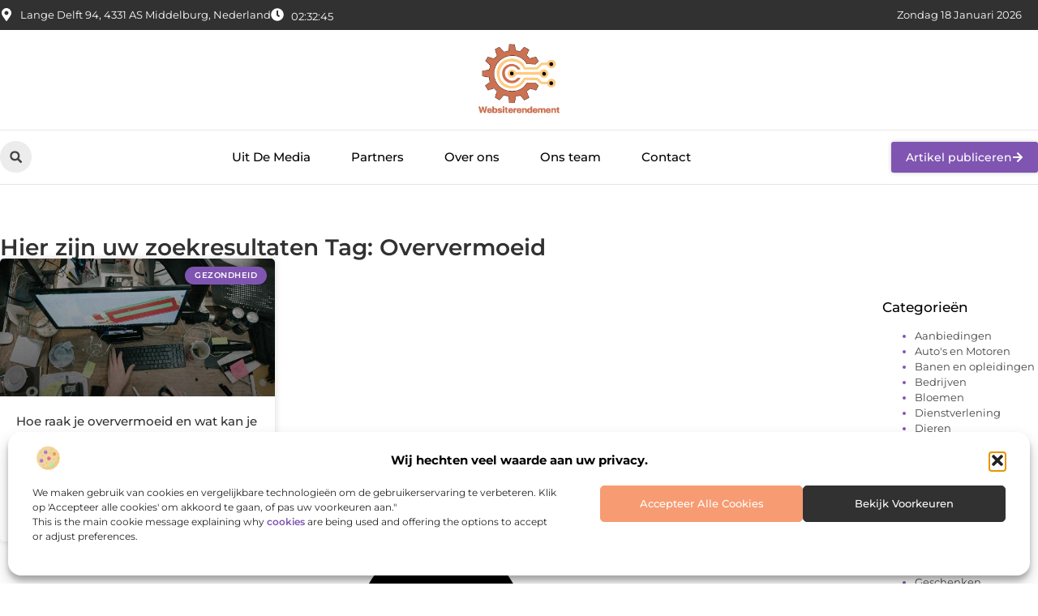

--- FILE ---
content_type: text/css
request_url: https://www.websiterendement.nl/wp-content/uploads/elementor/css/post-4139.css?ver=1768672035
body_size: 3729
content:
.elementor-4139 .elementor-element.elementor-element-11bd1e67{--display:flex;--flex-direction:column;--container-widget-width:calc( ( 1 - var( --container-widget-flex-grow ) ) * 100% );--container-widget-height:initial;--container-widget-flex-grow:0;--container-widget-align-self:initial;--flex-wrap-mobile:wrap;--align-items:center;--gap:0px 0px;--row-gap:0px;--column-gap:0px;--flex-wrap:wrap;box-shadow:0px 1px 0px 0px rgba(0,0,0,0.1);--padding-top:0%;--padding-bottom:0%;--padding-left:0%;--padding-right:0%;--z-index:200;}.elementor-4139 .elementor-element.elementor-element-3b900ec6{--display:flex;--flex-direction:row;--container-widget-width:calc( ( 1 - var( --container-widget-flex-grow ) ) * 100% );--container-widget-height:100%;--container-widget-flex-grow:1;--container-widget-align-self:stretch;--flex-wrap-mobile:wrap;--justify-content:space-between;--align-items:stretch;--gap:10px 10px;--row-gap:10px;--column-gap:10px;--margin-top:0px;--margin-bottom:0px;--margin-left:0px;--margin-right:0px;--padding-top:0.7%;--padding-bottom:0.7%;--padding-left:0%;--padding-right:0%;}.elementor-4139 .elementor-element.elementor-element-3b900ec6:not(.elementor-motion-effects-element-type-background), .elementor-4139 .elementor-element.elementor-element-3b900ec6 > .elementor-motion-effects-container > .elementor-motion-effects-layer{background-color:var( --e-global-color-secondary );}.elementor-4139 .elementor-element.elementor-element-5cedd8a0{--display:flex;--min-height:0px;--flex-direction:row;--container-widget-width:initial;--container-widget-height:100%;--container-widget-flex-grow:1;--container-widget-align-self:stretch;--flex-wrap-mobile:wrap;--justify-content:flex-start;--gap:0px 0px;--row-gap:0px;--column-gap:0px;--padding-top:0px;--padding-bottom:0px;--padding-left:0px;--padding-right:0px;}.elementor-widget-icon-list .elementor-icon-list-item:not(:last-child):after{border-color:var( --e-global-color-text );}.elementor-widget-icon-list .elementor-icon-list-icon i{color:var( --e-global-color-primary );}.elementor-widget-icon-list .elementor-icon-list-icon svg{fill:var( --e-global-color-primary );}.elementor-widget-icon-list .elementor-icon-list-item > .elementor-icon-list-text, .elementor-widget-icon-list .elementor-icon-list-item > a{font-family:var( --e-global-typography-text-font-family ), Sans-serif;font-size:var( --e-global-typography-text-font-size );font-weight:var( --e-global-typography-text-font-weight );}.elementor-widget-icon-list .elementor-icon-list-text{color:var( --e-global-color-secondary );}.elementor-4139 .elementor-element.elementor-element-5acb5db9.elementor-element{--align-self:center;}.elementor-4139 .elementor-element.elementor-element-5acb5db9 .elementor-icon-list-items:not(.elementor-inline-items) .elementor-icon-list-item:not(:last-child){padding-block-end:calc(19px/2);}.elementor-4139 .elementor-element.elementor-element-5acb5db9 .elementor-icon-list-items:not(.elementor-inline-items) .elementor-icon-list-item:not(:first-child){margin-block-start:calc(19px/2);}.elementor-4139 .elementor-element.elementor-element-5acb5db9 .elementor-icon-list-items.elementor-inline-items .elementor-icon-list-item{margin-inline:calc(19px/2);}.elementor-4139 .elementor-element.elementor-element-5acb5db9 .elementor-icon-list-items.elementor-inline-items{margin-inline:calc(-19px/2);}.elementor-4139 .elementor-element.elementor-element-5acb5db9 .elementor-icon-list-items.elementor-inline-items .elementor-icon-list-item:after{inset-inline-end:calc(-19px/2);}.elementor-4139 .elementor-element.elementor-element-5acb5db9 .elementor-icon-list-icon i{color:#ffffff;transition:color 0.3s;}.elementor-4139 .elementor-element.elementor-element-5acb5db9 .elementor-icon-list-icon svg{fill:#ffffff;transition:fill 0.3s;}.elementor-4139 .elementor-element.elementor-element-5acb5db9{--e-icon-list-icon-size:16px;--icon-vertical-offset:0px;}.elementor-4139 .elementor-element.elementor-element-5acb5db9 .elementor-icon-list-icon{padding-inline-end:0px;}.elementor-4139 .elementor-element.elementor-element-5acb5db9 .elementor-icon-list-item > .elementor-icon-list-text, .elementor-4139 .elementor-element.elementor-element-5acb5db9 .elementor-icon-list-item > a{font-family:var( --e-global-typography-f34d2fe-font-family ), Sans-serif;font-size:var( --e-global-typography-f34d2fe-font-size );font-weight:var( --e-global-typography-f34d2fe-font-weight );}.elementor-4139 .elementor-element.elementor-element-5acb5db9 .elementor-icon-list-text{color:#ffffff;transition:color 0.3s;}.elementor-4139 .elementor-element.elementor-element-2805385{width:auto;max-width:auto;}.elementor-4139 .elementor-element.elementor-element-2805385 > .elementor-widget-container{margin:0px 0px -18px 0px;}.elementor-4139 .elementor-element.elementor-element-2805385.elementor-element{--align-self:center;--flex-grow:0;--flex-shrink:0;}.elementor-4139 .elementor-element.elementor-element-34f4ffee{width:auto;max-width:auto;}.elementor-4139 .elementor-element.elementor-element-34f4ffee > .elementor-widget-container{margin:0px 0px 0px 0px;padding:0px 20px 0px 0px;}.elementor-4139 .elementor-element.elementor-element-34f4ffee.elementor-element{--align-self:center;--flex-grow:0;--flex-shrink:0;}.elementor-4139 .elementor-element.elementor-element-2449516e{--display:flex;--flex-direction:row;--container-widget-width:calc( ( 1 - var( --container-widget-flex-grow ) ) * 100% );--container-widget-height:100%;--container-widget-flex-grow:1;--container-widget-align-self:stretch;--flex-wrap-mobile:wrap;--justify-content:center;--align-items:center;--gap:10px 10px;--row-gap:10px;--column-gap:10px;border-style:solid;--border-style:solid;border-width:0px 0px 1px 0px;--border-top-width:0px;--border-right-width:0px;--border-bottom-width:1px;--border-left-width:0px;border-color:#E9E9E9;--border-color:#E9E9E9;--padding-top:1.2%;--padding-bottom:1.2%;--padding-left:0%;--padding-right:0%;}.elementor-4139 .elementor-element.elementor-element-2449516e:not(.elementor-motion-effects-element-type-background), .elementor-4139 .elementor-element.elementor-element-2449516e > .elementor-motion-effects-container > .elementor-motion-effects-layer{background-color:#ffffff;}.elementor-4139 .elementor-element.elementor-element-2449516e.e-con{--align-self:center;}.elementor-widget-theme-site-logo .widget-image-caption{color:var( --e-global-color-text );font-family:var( --e-global-typography-text-font-family ), Sans-serif;font-size:var( --e-global-typography-text-font-size );font-weight:var( --e-global-typography-text-font-weight );}.elementor-4139 .elementor-element.elementor-element-1881b285{width:var( --container-widget-width, 19% );max-width:19%;--container-widget-width:19%;--container-widget-flex-grow:0;}.elementor-4139 .elementor-element.elementor-element-1881b285 img{width:90%;}.elementor-4139 .elementor-element.elementor-element-78e0b560{--display:flex;--flex-direction:row;--container-widget-width:calc( ( 1 - var( --container-widget-flex-grow ) ) * 100% );--container-widget-height:100%;--container-widget-flex-grow:1;--container-widget-align-self:stretch;--flex-wrap-mobile:wrap;--justify-content:space-between;--align-items:center;--gap:10px 10px;--row-gap:10px;--column-gap:10px;--padding-top:0.8%;--padding-bottom:0.8%;--padding-left:0%;--padding-right:0%;}.elementor-4139 .elementor-element.elementor-element-78e0b560:not(.elementor-motion-effects-element-type-background), .elementor-4139 .elementor-element.elementor-element-78e0b560 > .elementor-motion-effects-container > .elementor-motion-effects-layer{background-color:#FFFFFF;}.elementor-4139 .elementor-element.elementor-element-78e0b560.e-con{--align-self:center;}.elementor-widget-icon.elementor-view-stacked .elementor-icon{background-color:var( --e-global-color-primary );}.elementor-widget-icon.elementor-view-framed .elementor-icon, .elementor-widget-icon.elementor-view-default .elementor-icon{color:var( --e-global-color-primary );border-color:var( --e-global-color-primary );}.elementor-widget-icon.elementor-view-framed .elementor-icon, .elementor-widget-icon.elementor-view-default .elementor-icon svg{fill:var( --e-global-color-primary );}.elementor-4139 .elementor-element.elementor-element-2b45b9b1 .elementor-icon-wrapper{text-align:center;}.elementor-4139 .elementor-element.elementor-element-2b45b9b1.elementor-view-stacked .elementor-icon{background-color:#ECECEC;color:var( --e-global-color-text );}.elementor-4139 .elementor-element.elementor-element-2b45b9b1.elementor-view-framed .elementor-icon, .elementor-4139 .elementor-element.elementor-element-2b45b9b1.elementor-view-default .elementor-icon{color:#ECECEC;border-color:#ECECEC;}.elementor-4139 .elementor-element.elementor-element-2b45b9b1.elementor-view-framed .elementor-icon, .elementor-4139 .elementor-element.elementor-element-2b45b9b1.elementor-view-default .elementor-icon svg{fill:#ECECEC;}.elementor-4139 .elementor-element.elementor-element-2b45b9b1.elementor-view-framed .elementor-icon{background-color:var( --e-global-color-text );}.elementor-4139 .elementor-element.elementor-element-2b45b9b1.elementor-view-stacked .elementor-icon svg{fill:var( --e-global-color-text );}.elementor-4139 .elementor-element.elementor-element-2b45b9b1.elementor-view-stacked .elementor-icon:hover{background-color:var( --e-global-color-accent );color:#FFFFFF;}.elementor-4139 .elementor-element.elementor-element-2b45b9b1.elementor-view-framed .elementor-icon:hover, .elementor-4139 .elementor-element.elementor-element-2b45b9b1.elementor-view-default .elementor-icon:hover{color:var( --e-global-color-accent );border-color:var( --e-global-color-accent );}.elementor-4139 .elementor-element.elementor-element-2b45b9b1.elementor-view-framed .elementor-icon:hover, .elementor-4139 .elementor-element.elementor-element-2b45b9b1.elementor-view-default .elementor-icon:hover svg{fill:var( --e-global-color-accent );}.elementor-4139 .elementor-element.elementor-element-2b45b9b1.elementor-view-framed .elementor-icon:hover{background-color:#FFFFFF;}.elementor-4139 .elementor-element.elementor-element-2b45b9b1.elementor-view-stacked .elementor-icon:hover svg{fill:#FFFFFF;}.elementor-4139 .elementor-element.elementor-element-2b45b9b1 .elementor-icon{font-size:13px;padding:11px;}.elementor-4139 .elementor-element.elementor-element-2b45b9b1 .elementor-icon svg{height:13px;}.elementor-widget-search-form input[type="search"].elementor-search-form__input{font-family:var( --e-global-typography-text-font-family ), Sans-serif;font-size:var( --e-global-typography-text-font-size );font-weight:var( --e-global-typography-text-font-weight );}.elementor-widget-search-form .elementor-search-form__input,
					.elementor-widget-search-form .elementor-search-form__icon,
					.elementor-widget-search-form .elementor-lightbox .dialog-lightbox-close-button,
					.elementor-widget-search-form .elementor-lightbox .dialog-lightbox-close-button:hover,
					.elementor-widget-search-form.elementor-search-form--skin-full_screen input[type="search"].elementor-search-form__input{color:var( --e-global-color-text );fill:var( --e-global-color-text );}.elementor-widget-search-form .elementor-search-form__submit{font-family:var( --e-global-typography-text-font-family ), Sans-serif;font-size:var( --e-global-typography-text-font-size );font-weight:var( --e-global-typography-text-font-weight );background-color:var( --e-global-color-secondary );}.elementor-4139 .elementor-element.elementor-element-fa24269{width:auto;max-width:auto;}.elementor-4139 .elementor-element.elementor-element-fa24269 .elementor-search-form__toggle{--e-search-form-toggle-size:39px;--e-search-form-toggle-color:var( --e-global-color-text );--e-search-form-toggle-background-color:#ECECEC;--e-search-form-toggle-icon-size:calc(40em / 100);--e-search-form-toggle-border-radius:100px;}.elementor-4139 .elementor-element.elementor-element-fa24269.elementor-search-form--skin-full_screen .elementor-search-form__container{background-color:#000000AB;}.elementor-4139 .elementor-element.elementor-element-fa24269 input[type="search"].elementor-search-form__input{font-family:var( --e-global-typography-text-font-family ), Sans-serif;font-size:var( --e-global-typography-text-font-size );font-weight:var( --e-global-typography-text-font-weight );}.elementor-4139 .elementor-element.elementor-element-fa24269 .elementor-search-form__input,
					.elementor-4139 .elementor-element.elementor-element-fa24269 .elementor-search-form__icon,
					.elementor-4139 .elementor-element.elementor-element-fa24269 .elementor-lightbox .dialog-lightbox-close-button,
					.elementor-4139 .elementor-element.elementor-element-fa24269 .elementor-lightbox .dialog-lightbox-close-button:hover,
					.elementor-4139 .elementor-element.elementor-element-fa24269.elementor-search-form--skin-full_screen input[type="search"].elementor-search-form__input{color:#FFFFFF;fill:#FFFFFF;}.elementor-4139 .elementor-element.elementor-element-fa24269:not(.elementor-search-form--skin-full_screen) .elementor-search-form__container{border-color:#CCCCCC;}.elementor-4139 .elementor-element.elementor-element-fa24269.elementor-search-form--skin-full_screen input[type="search"].elementor-search-form__input{border-color:#CCCCCC;}.elementor-4139 .elementor-element.elementor-element-fa24269 .elementor-search-form__toggle:hover{--e-search-form-toggle-color:#FFFFFF;--e-search-form-toggle-background-color:var( --e-global-color-accent );}.elementor-4139 .elementor-element.elementor-element-fa24269 .elementor-search-form__toggle:focus{--e-search-form-toggle-color:#FFFFFF;--e-search-form-toggle-background-color:var( --e-global-color-accent );}.elementor-widget-nav-menu .elementor-nav-menu .elementor-item{font-family:var( --e-global-typography-primary-font-family ), Sans-serif;font-size:var( --e-global-typography-primary-font-size );font-weight:var( --e-global-typography-primary-font-weight );}.elementor-widget-nav-menu .elementor-nav-menu--main .elementor-item{color:var( --e-global-color-text );fill:var( --e-global-color-text );}.elementor-widget-nav-menu .elementor-nav-menu--main .elementor-item:hover,
					.elementor-widget-nav-menu .elementor-nav-menu--main .elementor-item.elementor-item-active,
					.elementor-widget-nav-menu .elementor-nav-menu--main .elementor-item.highlighted,
					.elementor-widget-nav-menu .elementor-nav-menu--main .elementor-item:focus{color:var( --e-global-color-accent );fill:var( --e-global-color-accent );}.elementor-widget-nav-menu .elementor-nav-menu--main:not(.e--pointer-framed) .elementor-item:before,
					.elementor-widget-nav-menu .elementor-nav-menu--main:not(.e--pointer-framed) .elementor-item:after{background-color:var( --e-global-color-accent );}.elementor-widget-nav-menu .e--pointer-framed .elementor-item:before,
					.elementor-widget-nav-menu .e--pointer-framed .elementor-item:after{border-color:var( --e-global-color-accent );}.elementor-widget-nav-menu{--e-nav-menu-divider-color:var( --e-global-color-text );}.elementor-widget-nav-menu .elementor-nav-menu--dropdown .elementor-item, .elementor-widget-nav-menu .elementor-nav-menu--dropdown  .elementor-sub-item{font-family:var( --e-global-typography-accent-font-family ), Sans-serif;font-size:var( --e-global-typography-accent-font-size );font-weight:var( --e-global-typography-accent-font-weight );}.elementor-4139 .elementor-element.elementor-element-714a4abb.elementor-element{--flex-grow:0;--flex-shrink:0;}.elementor-4139 .elementor-element.elementor-element-714a4abb .elementor-menu-toggle{margin-right:auto;background-color:#ffffff;}.elementor-4139 .elementor-element.elementor-element-714a4abb .elementor-nav-menu .elementor-item{font-family:var( --e-global-typography-858c494-font-family ), Sans-serif;font-size:var( --e-global-typography-858c494-font-size );font-weight:var( --e-global-typography-858c494-font-weight );}.elementor-4139 .elementor-element.elementor-element-714a4abb .elementor-nav-menu--main .elementor-item{color:var( --e-global-color-primary );fill:var( --e-global-color-primary );padding-left:0px;padding-right:0px;}.elementor-4139 .elementor-element.elementor-element-714a4abb .elementor-nav-menu--main .elementor-item:hover,
					.elementor-4139 .elementor-element.elementor-element-714a4abb .elementor-nav-menu--main .elementor-item.elementor-item-active,
					.elementor-4139 .elementor-element.elementor-element-714a4abb .elementor-nav-menu--main .elementor-item.highlighted,
					.elementor-4139 .elementor-element.elementor-element-714a4abb .elementor-nav-menu--main .elementor-item:focus{color:var( --e-global-color-accent );fill:var( --e-global-color-accent );}.elementor-4139 .elementor-element.elementor-element-714a4abb .elementor-nav-menu--main:not(.e--pointer-framed) .elementor-item:before,
					.elementor-4139 .elementor-element.elementor-element-714a4abb .elementor-nav-menu--main:not(.e--pointer-framed) .elementor-item:after{background-color:var( --e-global-color-accent );}.elementor-4139 .elementor-element.elementor-element-714a4abb .e--pointer-framed .elementor-item:before,
					.elementor-4139 .elementor-element.elementor-element-714a4abb .e--pointer-framed .elementor-item:after{border-color:var( --e-global-color-accent );}.elementor-4139 .elementor-element.elementor-element-714a4abb .elementor-nav-menu--main .elementor-item.elementor-item-active{color:var( --e-global-color-accent );}.elementor-4139 .elementor-element.elementor-element-714a4abb .elementor-nav-menu--main:not(.e--pointer-framed) .elementor-item.elementor-item-active:before,
					.elementor-4139 .elementor-element.elementor-element-714a4abb .elementor-nav-menu--main:not(.e--pointer-framed) .elementor-item.elementor-item-active:after{background-color:var( --e-global-color-25253a8 );}.elementor-4139 .elementor-element.elementor-element-714a4abb .e--pointer-framed .elementor-item.elementor-item-active:before,
					.elementor-4139 .elementor-element.elementor-element-714a4abb .e--pointer-framed .elementor-item.elementor-item-active:after{border-color:var( --e-global-color-25253a8 );}.elementor-4139 .elementor-element.elementor-element-714a4abb .e--pointer-framed .elementor-item:before{border-width:0px;}.elementor-4139 .elementor-element.elementor-element-714a4abb .e--pointer-framed.e--animation-draw .elementor-item:before{border-width:0 0 0px 0px;}.elementor-4139 .elementor-element.elementor-element-714a4abb .e--pointer-framed.e--animation-draw .elementor-item:after{border-width:0px 0px 0 0;}.elementor-4139 .elementor-element.elementor-element-714a4abb .e--pointer-framed.e--animation-corners .elementor-item:before{border-width:0px 0 0 0px;}.elementor-4139 .elementor-element.elementor-element-714a4abb .e--pointer-framed.e--animation-corners .elementor-item:after{border-width:0 0px 0px 0;}.elementor-4139 .elementor-element.elementor-element-714a4abb .e--pointer-underline .elementor-item:after,
					 .elementor-4139 .elementor-element.elementor-element-714a4abb .e--pointer-overline .elementor-item:before,
					 .elementor-4139 .elementor-element.elementor-element-714a4abb .e--pointer-double-line .elementor-item:before,
					 .elementor-4139 .elementor-element.elementor-element-714a4abb .e--pointer-double-line .elementor-item:after{height:0px;}.elementor-4139 .elementor-element.elementor-element-714a4abb{--e-nav-menu-horizontal-menu-item-margin:calc( 50px / 2 );}.elementor-4139 .elementor-element.elementor-element-714a4abb .elementor-nav-menu--main:not(.elementor-nav-menu--layout-horizontal) .elementor-nav-menu > li:not(:last-child){margin-bottom:50px;}.elementor-4139 .elementor-element.elementor-element-714a4abb .elementor-nav-menu--dropdown a, .elementor-4139 .elementor-element.elementor-element-714a4abb .elementor-menu-toggle{color:var( --e-global-color-secondary );fill:var( --e-global-color-secondary );}.elementor-4139 .elementor-element.elementor-element-714a4abb .elementor-nav-menu--dropdown a:hover,
					.elementor-4139 .elementor-element.elementor-element-714a4abb .elementor-nav-menu--dropdown a:focus,
					.elementor-4139 .elementor-element.elementor-element-714a4abb .elementor-nav-menu--dropdown a.elementor-item-active,
					.elementor-4139 .elementor-element.elementor-element-714a4abb .elementor-nav-menu--dropdown a.highlighted,
					.elementor-4139 .elementor-element.elementor-element-714a4abb .elementor-menu-toggle:hover,
					.elementor-4139 .elementor-element.elementor-element-714a4abb .elementor-menu-toggle:focus{color:var( --e-global-color-accent );}.elementor-4139 .elementor-element.elementor-element-714a4abb .elementor-nav-menu--dropdown a:hover,
					.elementor-4139 .elementor-element.elementor-element-714a4abb .elementor-nav-menu--dropdown a:focus,
					.elementor-4139 .elementor-element.elementor-element-714a4abb .elementor-nav-menu--dropdown a.elementor-item-active,
					.elementor-4139 .elementor-element.elementor-element-714a4abb .elementor-nav-menu--dropdown a.highlighted{background-color:rgba(0,0,0,0);}.elementor-4139 .elementor-element.elementor-element-714a4abb .elementor-nav-menu--dropdown a.elementor-item-active{color:var( --e-global-color-accent );background-color:#F2F2F2;}.elementor-4139 .elementor-element.elementor-element-714a4abb .elementor-nav-menu--dropdown{border-style:none;border-radius:3px 3px 3px 3px;}.elementor-4139 .elementor-element.elementor-element-714a4abb .elementor-nav-menu--dropdown li:first-child a{border-top-left-radius:3px;border-top-right-radius:3px;}.elementor-4139 .elementor-element.elementor-element-714a4abb .elementor-nav-menu--dropdown li:last-child a{border-bottom-right-radius:3px;border-bottom-left-radius:3px;}.elementor-4139 .elementor-element.elementor-element-714a4abb .elementor-nav-menu--main .elementor-nav-menu--dropdown, .elementor-4139 .elementor-element.elementor-element-714a4abb .elementor-nav-menu__container.elementor-nav-menu--dropdown{box-shadow:0px 3px 3px 0px rgba(0, 0, 0, 0.19);}.elementor-4139 .elementor-element.elementor-element-714a4abb .elementor-nav-menu--dropdown a{padding-left:10px;padding-right:10px;padding-top:10px;padding-bottom:10px;}.elementor-4139 .elementor-element.elementor-element-714a4abb .elementor-nav-menu--dropdown li:not(:last-child){border-style:solid;border-bottom-width:1px;}.elementor-4139 .elementor-element.elementor-element-714a4abb .elementor-nav-menu--main > .elementor-nav-menu > li > .elementor-nav-menu--dropdown, .elementor-4139 .elementor-element.elementor-element-714a4abb .elementor-nav-menu__container.elementor-nav-menu--dropdown{margin-top:30px !important;}.elementor-4139 .elementor-element.elementor-element-714a4abb div.elementor-menu-toggle{color:var( --e-global-color-text );}.elementor-4139 .elementor-element.elementor-element-714a4abb div.elementor-menu-toggle svg{fill:var( --e-global-color-text );}.elementor-widget-button .elementor-button{background-color:var( --e-global-color-accent );font-family:var( --e-global-typography-accent-font-family ), Sans-serif;font-size:var( --e-global-typography-accent-font-size );font-weight:var( --e-global-typography-accent-font-weight );}.elementor-4139 .elementor-element.elementor-element-7facff8 .elementor-button{background-color:var( --e-global-color-accent );font-family:var( --e-global-typography-71a7d2e-font-family ), Sans-serif;font-size:var( --e-global-typography-71a7d2e-font-size );font-weight:var( --e-global-typography-71a7d2e-font-weight );fill:#FFFFFF;color:#FFFFFF;box-shadow:0px 0px 5px 0px rgba(0, 0, 0, 0.22);border-style:none;border-radius:3px 3px 3px 3px;padding:12px 18px 12px 018px;}.elementor-4139 .elementor-element.elementor-element-7facff8 .elementor-button:hover, .elementor-4139 .elementor-element.elementor-element-7facff8 .elementor-button:focus{background-color:var( --e-global-color-accent );color:#FFFFFF;border-color:var( --e-global-color-accent );}.elementor-4139 .elementor-element.elementor-element-7facff8{width:auto;max-width:auto;z-index:100;}.elementor-4139 .elementor-element.elementor-element-7facff8 .elementor-button-content-wrapper{flex-direction:row-reverse;}.elementor-4139 .elementor-element.elementor-element-7facff8 .elementor-button .elementor-button-content-wrapper{gap:10px;}.elementor-4139 .elementor-element.elementor-element-7facff8 .elementor-button:hover svg, .elementor-4139 .elementor-element.elementor-element-7facff8 .elementor-button:focus svg{fill:#FFFFFF;}.elementor-4139 .elementor-element.elementor-element-6e696590{width:auto;max-width:auto;bottom:80px;}body:not(.rtl) .elementor-4139 .elementor-element.elementor-element-6e696590{right:30px;}body.rtl .elementor-4139 .elementor-element.elementor-element-6e696590{left:30px;}.elementor-4139 .elementor-element.elementor-element-6e696590 .elementor-icon-wrapper{text-align:center;}.elementor-4139 .elementor-element.elementor-element-6e696590.elementor-view-stacked .elementor-icon{background-color:var( --e-global-color-secondary );color:#FFFFFF;}.elementor-4139 .elementor-element.elementor-element-6e696590.elementor-view-framed .elementor-icon, .elementor-4139 .elementor-element.elementor-element-6e696590.elementor-view-default .elementor-icon{color:var( --e-global-color-secondary );border-color:var( --e-global-color-secondary );}.elementor-4139 .elementor-element.elementor-element-6e696590.elementor-view-framed .elementor-icon, .elementor-4139 .elementor-element.elementor-element-6e696590.elementor-view-default .elementor-icon svg{fill:var( --e-global-color-secondary );}.elementor-4139 .elementor-element.elementor-element-6e696590.elementor-view-framed .elementor-icon{background-color:#FFFFFF;}.elementor-4139 .elementor-element.elementor-element-6e696590.elementor-view-stacked .elementor-icon svg{fill:#FFFFFF;}.elementor-4139 .elementor-element.elementor-element-6e696590.elementor-view-stacked .elementor-icon:hover{background-color:var( --e-global-color-accent );color:#FFFFFF;}.elementor-4139 .elementor-element.elementor-element-6e696590.elementor-view-framed .elementor-icon:hover, .elementor-4139 .elementor-element.elementor-element-6e696590.elementor-view-default .elementor-icon:hover{color:var( --e-global-color-accent );border-color:var( --e-global-color-accent );}.elementor-4139 .elementor-element.elementor-element-6e696590.elementor-view-framed .elementor-icon:hover, .elementor-4139 .elementor-element.elementor-element-6e696590.elementor-view-default .elementor-icon:hover svg{fill:var( --e-global-color-accent );}.elementor-4139 .elementor-element.elementor-element-6e696590.elementor-view-framed .elementor-icon:hover{background-color:#FFFFFF;}.elementor-4139 .elementor-element.elementor-element-6e696590.elementor-view-stacked .elementor-icon:hover svg{fill:#FFFFFF;}.elementor-4139 .elementor-element.elementor-element-6e696590 .elementor-icon{font-size:25px;border-radius:100px 100px 100px 100px;}.elementor-4139 .elementor-element.elementor-element-6e696590 .elementor-icon svg{height:25px;}.elementor-theme-builder-content-area{height:400px;}.elementor-location-header:before, .elementor-location-footer:before{content:"";display:table;clear:both;}@media(min-width:768px){.elementor-4139 .elementor-element.elementor-element-3b900ec6{--content-width:1300px;}.elementor-4139 .elementor-element.elementor-element-5cedd8a0{--width:46%;}.elementor-4139 .elementor-element.elementor-element-2449516e{--content-width:1200px;}.elementor-4139 .elementor-element.elementor-element-78e0b560{--content-width:1300px;}}@media(max-width:1024px) and (min-width:768px){.elementor-4139 .elementor-element.elementor-element-5cedd8a0{--width:63%;}}@media(max-width:1024px){.elementor-4139 .elementor-element.elementor-element-3b900ec6{--padding-top:0.9%;--padding-bottom:0.9%;--padding-left:5%;--padding-right:5%;}.elementor-widget-icon-list .elementor-icon-list-item > .elementor-icon-list-text, .elementor-widget-icon-list .elementor-icon-list-item > a{font-size:var( --e-global-typography-text-font-size );}.elementor-4139 .elementor-element.elementor-element-5acb5db9 .elementor-icon-list-items:not(.elementor-inline-items) .elementor-icon-list-item:not(:last-child){padding-block-end:calc(13px/2);}.elementor-4139 .elementor-element.elementor-element-5acb5db9 .elementor-icon-list-items:not(.elementor-inline-items) .elementor-icon-list-item:not(:first-child){margin-block-start:calc(13px/2);}.elementor-4139 .elementor-element.elementor-element-5acb5db9 .elementor-icon-list-items.elementor-inline-items .elementor-icon-list-item{margin-inline:calc(13px/2);}.elementor-4139 .elementor-element.elementor-element-5acb5db9 .elementor-icon-list-items.elementor-inline-items{margin-inline:calc(-13px/2);}.elementor-4139 .elementor-element.elementor-element-5acb5db9 .elementor-icon-list-items.elementor-inline-items .elementor-icon-list-item:after{inset-inline-end:calc(-13px/2);}.elementor-4139 .elementor-element.elementor-element-5acb5db9 .elementor-icon-list-item > .elementor-icon-list-text, .elementor-4139 .elementor-element.elementor-element-5acb5db9 .elementor-icon-list-item > a{font-size:var( --e-global-typography-f34d2fe-font-size );}.elementor-4139 .elementor-element.elementor-element-2449516e{--margin-top:0%;--margin-bottom:0%;--margin-left:0%;--margin-right:0%;--padding-top:2%;--padding-bottom:2%;--padding-left:0%;--padding-right:0%;}.elementor-widget-theme-site-logo .widget-image-caption{font-size:var( --e-global-typography-text-font-size );}.elementor-4139 .elementor-element.elementor-element-1881b285{--container-widget-width:24%;--container-widget-flex-grow:0;width:var( --container-widget-width, 24% );max-width:24%;}.elementor-4139 .elementor-element.elementor-element-78e0b560{--flex-direction:row-reverse;--container-widget-width:initial;--container-widget-height:100%;--container-widget-flex-grow:1;--container-widget-align-self:stretch;--flex-wrap-mobile:wrap-reverse;--justify-content:flex-start;--gap:10px 10px;--row-gap:10px;--column-gap:10px;--margin-top:0%;--margin-bottom:0%;--margin-left:0%;--margin-right:0%;--padding-top:1.2%;--padding-bottom:1.2%;--padding-left:5%;--padding-right:5%;}.elementor-4139 .elementor-element.elementor-element-2b45b9b1 > .elementor-widget-container{margin:0px 0px -6px 0px;}.elementor-4139 .elementor-element.elementor-element-2b45b9b1 .elementor-icon{font-size:17px;border-radius:100px 100px 100px 100px;}.elementor-4139 .elementor-element.elementor-element-2b45b9b1 .elementor-icon svg{height:17px;}.elementor-4139 .elementor-element.elementor-element-2b45b9b1 .elementor-icon i, .elementor-4139 .elementor-element.elementor-element-2b45b9b1 .elementor-icon svg{transform:rotate(0deg);}.elementor-widget-search-form input[type="search"].elementor-search-form__input{font-size:var( --e-global-typography-text-font-size );}.elementor-widget-search-form .elementor-search-form__submit{font-size:var( --e-global-typography-text-font-size );}.elementor-4139 .elementor-element.elementor-element-fa24269.elementor-element{--align-self:center;}.elementor-4139 .elementor-element.elementor-element-fa24269 input[type="search"].elementor-search-form__input{font-size:var( --e-global-typography-text-font-size );}.elementor-widget-nav-menu .elementor-nav-menu .elementor-item{font-size:var( --e-global-typography-primary-font-size );}.elementor-widget-nav-menu .elementor-nav-menu--dropdown .elementor-item, .elementor-widget-nav-menu .elementor-nav-menu--dropdown  .elementor-sub-item{font-size:var( --e-global-typography-accent-font-size );}.elementor-4139 .elementor-element.elementor-element-714a4abb{width:var( --container-widget-width, 83% );max-width:83%;--container-widget-width:83%;--container-widget-flex-grow:0;--e-nav-menu-horizontal-menu-item-margin:calc( 20px / 2 );}.elementor-4139 .elementor-element.elementor-element-714a4abb .elementor-nav-menu .elementor-item{font-size:var( --e-global-typography-858c494-font-size );}.elementor-4139 .elementor-element.elementor-element-714a4abb .elementor-nav-menu--main:not(.elementor-nav-menu--layout-horizontal) .elementor-nav-menu > li:not(:last-child){margin-bottom:20px;}.elementor-4139 .elementor-element.elementor-element-714a4abb .elementor-nav-menu--main > .elementor-nav-menu > li > .elementor-nav-menu--dropdown, .elementor-4139 .elementor-element.elementor-element-714a4abb .elementor-nav-menu__container.elementor-nav-menu--dropdown{margin-top:20px !important;}.elementor-widget-button .elementor-button{font-size:var( --e-global-typography-accent-font-size );}.elementor-4139 .elementor-element.elementor-element-7facff8{width:var( --container-widget-width, 16% );max-width:16%;--container-widget-width:16%;--container-widget-flex-grow:0;}.elementor-4139 .elementor-element.elementor-element-7facff8 .elementor-button{font-size:var( --e-global-typography-71a7d2e-font-size );padding:12px 10px 12px 10px;}.elementor-4139 .elementor-element.elementor-element-6e696590 .elementor-icon{font-size:22px;}.elementor-4139 .elementor-element.elementor-element-6e696590 .elementor-icon svg{height:22px;}}@media(max-width:767px){.elementor-4139 .elementor-element.elementor-element-3b900ec6{--flex-direction:row-reverse;--container-widget-width:calc( ( 1 - var( --container-widget-flex-grow ) ) * 100% );--container-widget-height:100%;--container-widget-flex-grow:1;--container-widget-align-self:stretch;--flex-wrap-mobile:wrap-reverse;--justify-content:space-between;--align-items:stretch;--flex-wrap:wrap;--padding-top:2.5%;--padding-bottom:2.5%;--padding-left:5%;--padding-right:5%;}.elementor-4139 .elementor-element.elementor-element-5cedd8a0{--width:20%;--justify-content:flex-end;}.elementor-widget-icon-list .elementor-icon-list-item > .elementor-icon-list-text, .elementor-widget-icon-list .elementor-icon-list-item > a{font-size:var( --e-global-typography-text-font-size );}.elementor-4139 .elementor-element.elementor-element-5acb5db9 .elementor-icon-list-item > .elementor-icon-list-text, .elementor-4139 .elementor-element.elementor-element-5acb5db9 .elementor-icon-list-item > a{font-size:var( --e-global-typography-f34d2fe-font-size );}.elementor-4139 .elementor-element.elementor-element-2805385.elementor-element{--align-self:center;}.elementor-4139 .elementor-element.elementor-element-34f4ffee{width:auto;max-width:auto;}.elementor-4139 .elementor-element.elementor-element-34f4ffee > .elementor-widget-container{padding:0px 0px 0px 0px;}.elementor-4139 .elementor-element.elementor-element-34f4ffee.elementor-element{--align-self:center;}.elementor-4139 .elementor-element.elementor-element-2449516e{--gap:0px 0px;--row-gap:0px;--column-gap:0px;--padding-top:3.5%;--padding-bottom:3.5%;--padding-left:0%;--padding-right:0%;}.elementor-widget-theme-site-logo .widget-image-caption{font-size:var( --e-global-typography-text-font-size );}.elementor-4139 .elementor-element.elementor-element-1881b285{--container-widget-width:47%;--container-widget-flex-grow:0;width:var( --container-widget-width, 47% );max-width:47%;}.elementor-4139 .elementor-element.elementor-element-78e0b560{--flex-direction:row-reverse;--container-widget-width:initial;--container-widget-height:100%;--container-widget-flex-grow:1;--container-widget-align-self:stretch;--flex-wrap-mobile:wrap-reverse;--justify-content:space-between;--gap:5px 5px;--row-gap:5px;--column-gap:5px;--padding-top:1.6%;--padding-bottom:1.6%;--padding-left:3%;--padding-right:5%;}.elementor-4139 .elementor-element.elementor-element-2b45b9b1 > .elementor-widget-container{margin:0px 0px -6px 0px;padding:0px 0px 0px 0px;}.elementor-4139 .elementor-element.elementor-element-2b45b9b1 .elementor-icon-wrapper{text-align:center;}.elementor-4139 .elementor-element.elementor-element-2b45b9b1 .elementor-icon{font-size:17px;border-radius:50px 50px 50px 50px;}.elementor-4139 .elementor-element.elementor-element-2b45b9b1 .elementor-icon svg{height:17px;}.elementor-4139 .elementor-element.elementor-element-2b45b9b1 .elementor-icon i, .elementor-4139 .elementor-element.elementor-element-2b45b9b1 .elementor-icon svg{transform:rotate(0deg);}.elementor-widget-search-form input[type="search"].elementor-search-form__input{font-size:var( --e-global-typography-text-font-size );}.elementor-widget-search-form .elementor-search-form__submit{font-size:var( --e-global-typography-text-font-size );}.elementor-4139 .elementor-element.elementor-element-fa24269.elementor-element{--order:-99999 /* order start hack */;}.elementor-4139 .elementor-element.elementor-element-fa24269 input[type="search"].elementor-search-form__input{font-size:var( --e-global-typography-text-font-size );}.elementor-widget-nav-menu .elementor-nav-menu .elementor-item{font-size:var( --e-global-typography-primary-font-size );}.elementor-widget-nav-menu .elementor-nav-menu--dropdown .elementor-item, .elementor-widget-nav-menu .elementor-nav-menu--dropdown  .elementor-sub-item{font-size:var( --e-global-typography-accent-font-size );}.elementor-4139 .elementor-element.elementor-element-714a4abb{width:var( --container-widget-width, 70% );max-width:70%;--container-widget-width:70%;--container-widget-flex-grow:0;--nav-menu-icon-size:30px;}.elementor-4139 .elementor-element.elementor-element-714a4abb.elementor-element{--align-self:center;}.elementor-4139 .elementor-element.elementor-element-714a4abb .elementor-nav-menu .elementor-item{font-size:var( --e-global-typography-858c494-font-size );}.elementor-4139 .elementor-element.elementor-element-714a4abb .elementor-nav-menu--dropdown{border-radius:0px 0px 15px 15px;}.elementor-4139 .elementor-element.elementor-element-714a4abb .elementor-nav-menu--dropdown li:first-child a{border-top-left-radius:0px;border-top-right-radius:0px;}.elementor-4139 .elementor-element.elementor-element-714a4abb .elementor-nav-menu--dropdown li:last-child a{border-bottom-right-radius:15px;border-bottom-left-radius:15px;}.elementor-4139 .elementor-element.elementor-element-714a4abb .elementor-nav-menu--dropdown a{padding-top:12px;padding-bottom:12px;}.elementor-4139 .elementor-element.elementor-element-714a4abb .elementor-nav-menu--main > .elementor-nav-menu > li > .elementor-nav-menu--dropdown, .elementor-4139 .elementor-element.elementor-element-714a4abb .elementor-nav-menu__container.elementor-nav-menu--dropdown{margin-top:6px !important;}.elementor-widget-button .elementor-button{font-size:var( --e-global-typography-accent-font-size );}.elementor-4139 .elementor-element.elementor-element-7facff8{--container-widget-width:55%;--container-widget-flex-grow:0;width:var( --container-widget-width, 55% );max-width:55%;}.elementor-4139 .elementor-element.elementor-element-7facff8 .elementor-button{font-size:var( --e-global-typography-71a7d2e-font-size );padding:15px 20px 15px 20px;}body:not(.rtl) .elementor-4139 .elementor-element.elementor-element-6e696590{right:20px;}body.rtl .elementor-4139 .elementor-element.elementor-element-6e696590{left:20px;}.elementor-4139 .elementor-element.elementor-element-6e696590 .elementor-icon{font-size:20px;}.elementor-4139 .elementor-element.elementor-element-6e696590 .elementor-icon svg{height:20px;}}/* Start custom CSS for html, class: .elementor-element-2805385 */.clock {
    font-family: "Montserrat", sans-serif;
    font-style: normal;
    text-transform: capitalize;
    letter-spacing: 0px;
    color: #ffffff;
    font-size: 13px;
}

/* Tablet : Responsive Font settings */
@media screen and (max-width: 810px) {
    .clock{
        font-size: 12px;
    }
}/* End custom CSS */
/* Start custom CSS for html, class: .elementor-element-34f4ffee */#current_date{
     font-family: "Montserrat", sans-serif;
    font-style: normal;
    text-transform: capitalize;
    letter-spacing: 0px;
    color: #ffffff;
    font-size: 13px;
}

/* Tablet : Responsive Font settings */
@media screen and (max-width: 810px) {
    #current_date{
        font-size: 12px;
    }
}/* End custom CSS */

--- FILE ---
content_type: text/css
request_url: https://www.websiterendement.nl/wp-content/uploads/elementor/css/post-4166.css?ver=1768672035
body_size: 2862
content:
.elementor-4166 .elementor-element.elementor-element-73bbd187{--display:flex;--flex-direction:column;--container-widget-width:100%;--container-widget-height:initial;--container-widget-flex-grow:0;--container-widget-align-self:initial;--flex-wrap-mobile:wrap;--gap:0px 0px;--row-gap:0px;--column-gap:0px;--margin-top:3%;--margin-bottom:0%;--margin-left:0%;--margin-right:0%;--padding-top:0%;--padding-bottom:0%;--padding-left:0%;--padding-right:0%;}.elementor-4166 .elementor-element.elementor-element-2a2ee784{--display:flex;--flex-direction:row;--container-widget-width:initial;--container-widget-height:100%;--container-widget-flex-grow:1;--container-widget-align-self:stretch;--flex-wrap-mobile:wrap;border-style:solid;--border-style:solid;border-width:0px 0px 1px 0px;--border-top-width:0px;--border-right-width:0px;--border-bottom-width:1px;--border-left-width:0px;border-color:#727272;--border-color:#727272;--padding-top:6%;--padding-bottom:5%;--padding-left:5%;--padding-right:5%;}.elementor-4166 .elementor-element.elementor-element-2a2ee784:not(.elementor-motion-effects-element-type-background), .elementor-4166 .elementor-element.elementor-element-2a2ee784 > .elementor-motion-effects-container > .elementor-motion-effects-layer{background-color:var( --e-global-color-99b467d );}.elementor-4166 .elementor-element.elementor-element-38347679{--display:flex;--flex-direction:column;--container-widget-width:100%;--container-widget-height:initial;--container-widget-flex-grow:0;--container-widget-align-self:initial;--flex-wrap-mobile:wrap;--gap:20px 20px;--row-gap:20px;--column-gap:20px;--flex-wrap:wrap;--padding-top:0%;--padding-bottom:0%;--padding-left:0%;--padding-right:04%;}.elementor-4166 .elementor-element.elementor-element-38347679.e-con{--flex-grow:0;--flex-shrink:0;}.elementor-widget-image .widget-image-caption{color:var( --e-global-color-text );font-family:var( --e-global-typography-text-font-family ), Sans-serif;font-size:var( --e-global-typography-text-font-size );font-weight:var( --e-global-typography-text-font-weight );}.elementor-4166 .elementor-element.elementor-element-39ee02f6{width:var( --container-widget-width, 52% );max-width:52%;--container-widget-width:52%;--container-widget-flex-grow:0;}.elementor-4166 .elementor-element.elementor-element-39ee02f6 img{width:74%;}.elementor-widget-text-editor{font-family:var( --e-global-typography-text-font-family ), Sans-serif;font-size:var( --e-global-typography-text-font-size );font-weight:var( --e-global-typography-text-font-weight );color:var( --e-global-color-text );}.elementor-widget-text-editor.elementor-drop-cap-view-stacked .elementor-drop-cap{background-color:var( --e-global-color-primary );}.elementor-widget-text-editor.elementor-drop-cap-view-framed .elementor-drop-cap, .elementor-widget-text-editor.elementor-drop-cap-view-default .elementor-drop-cap{color:var( --e-global-color-primary );border-color:var( --e-global-color-primary );}.elementor-4166 .elementor-element.elementor-element-240b75ac{width:var( --container-widget-width, 100% );max-width:100%;--container-widget-width:100%;--container-widget-flex-grow:0;font-family:var( --e-global-typography-f34d2fe-font-family ), Sans-serif;font-size:var( --e-global-typography-f34d2fe-font-size );font-weight:var( --e-global-typography-f34d2fe-font-weight );color:var( --e-global-color-primary );}.elementor-4166 .elementor-element.elementor-element-240b75ac.elementor-element{--flex-grow:0;--flex-shrink:0;}.elementor-4166 .elementor-element.elementor-element-47e097fb{--display:flex;--justify-content:flex-start;--gap:16px 16px;--row-gap:16px;--column-gap:16px;--padding-top:0%;--padding-bottom:0%;--padding-left:8%;--padding-right:0%;}.elementor-widget-heading .elementor-heading-title{font-family:var( --e-global-typography-primary-font-family ), Sans-serif;font-size:var( --e-global-typography-primary-font-size );font-weight:var( --e-global-typography-primary-font-weight );color:var( --e-global-color-primary );}.elementor-4166 .elementor-element.elementor-element-7ece9b83 .elementor-heading-title{font-family:var( --e-global-typography-accent-font-family ), Sans-serif;font-size:var( --e-global-typography-accent-font-size );font-weight:var( --e-global-typography-accent-font-weight );color:var( --e-global-color-5ddfc3c );}.elementor-widget-nav-menu .elementor-nav-menu .elementor-item{font-family:var( --e-global-typography-primary-font-family ), Sans-serif;font-size:var( --e-global-typography-primary-font-size );font-weight:var( --e-global-typography-primary-font-weight );}.elementor-widget-nav-menu .elementor-nav-menu--main .elementor-item{color:var( --e-global-color-text );fill:var( --e-global-color-text );}.elementor-widget-nav-menu .elementor-nav-menu--main .elementor-item:hover,
					.elementor-widget-nav-menu .elementor-nav-menu--main .elementor-item.elementor-item-active,
					.elementor-widget-nav-menu .elementor-nav-menu--main .elementor-item.highlighted,
					.elementor-widget-nav-menu .elementor-nav-menu--main .elementor-item:focus{color:var( --e-global-color-accent );fill:var( --e-global-color-accent );}.elementor-widget-nav-menu .elementor-nav-menu--main:not(.e--pointer-framed) .elementor-item:before,
					.elementor-widget-nav-menu .elementor-nav-menu--main:not(.e--pointer-framed) .elementor-item:after{background-color:var( --e-global-color-accent );}.elementor-widget-nav-menu .e--pointer-framed .elementor-item:before,
					.elementor-widget-nav-menu .e--pointer-framed .elementor-item:after{border-color:var( --e-global-color-accent );}.elementor-widget-nav-menu{--e-nav-menu-divider-color:var( --e-global-color-text );}.elementor-widget-nav-menu .elementor-nav-menu--dropdown .elementor-item, .elementor-widget-nav-menu .elementor-nav-menu--dropdown  .elementor-sub-item{font-family:var( --e-global-typography-accent-font-family ), Sans-serif;font-size:var( --e-global-typography-accent-font-size );font-weight:var( --e-global-typography-accent-font-weight );}.elementor-4166 .elementor-element.elementor-element-7ebb9bf{width:var( --container-widget-width, 73.873% );max-width:73.873%;--container-widget-width:73.873%;--container-widget-flex-grow:0;--e-nav-menu-horizontal-menu-item-margin:calc( 6px / 2 );--nav-menu-icon-size:30px;}.elementor-4166 .elementor-element.elementor-element-7ebb9bf.elementor-element{--flex-grow:0;--flex-shrink:0;}.elementor-4166 .elementor-element.elementor-element-7ebb9bf .elementor-menu-toggle{margin-right:auto;background-color:#02010100;border-width:0px;border-radius:0px;}.elementor-4166 .elementor-element.elementor-element-7ebb9bf .elementor-nav-menu .elementor-item{font-family:"Montserrat", Sans-serif;font-size:13px;font-weight:400;}.elementor-4166 .elementor-element.elementor-element-7ebb9bf .elementor-nav-menu--main .elementor-item{color:var( --e-global-color-primary );fill:var( --e-global-color-primary );padding-left:12px;padding-right:12px;padding-top:5px;padding-bottom:5px;}.elementor-4166 .elementor-element.elementor-element-7ebb9bf .elementor-nav-menu--main .elementor-item:hover,
					.elementor-4166 .elementor-element.elementor-element-7ebb9bf .elementor-nav-menu--main .elementor-item.elementor-item-active,
					.elementor-4166 .elementor-element.elementor-element-7ebb9bf .elementor-nav-menu--main .elementor-item.highlighted,
					.elementor-4166 .elementor-element.elementor-element-7ebb9bf .elementor-nav-menu--main .elementor-item:focus{color:var( --e-global-color-5ddfc3c );fill:var( --e-global-color-5ddfc3c );}.elementor-4166 .elementor-element.elementor-element-7ebb9bf .elementor-nav-menu--main .elementor-item.elementor-item-active{color:var( --e-global-color-5ddfc3c );}.elementor-4166 .elementor-element.elementor-element-7ebb9bf .elementor-nav-menu--main:not(.elementor-nav-menu--layout-horizontal) .elementor-nav-menu > li:not(:last-child){margin-bottom:6px;}.elementor-4166 .elementor-element.elementor-element-7ebb9bf .elementor-nav-menu--dropdown a, .elementor-4166 .elementor-element.elementor-element-7ebb9bf .elementor-menu-toggle{color:var( --e-global-color-secondary );fill:var( --e-global-color-secondary );}.elementor-4166 .elementor-element.elementor-element-7ebb9bf .elementor-nav-menu--dropdown{background-color:#FFFFFF;border-radius:0px 35px 5px 5px;}.elementor-4166 .elementor-element.elementor-element-7ebb9bf .elementor-nav-menu--dropdown a:hover,
					.elementor-4166 .elementor-element.elementor-element-7ebb9bf .elementor-nav-menu--dropdown a:focus,
					.elementor-4166 .elementor-element.elementor-element-7ebb9bf .elementor-nav-menu--dropdown a.elementor-item-active,
					.elementor-4166 .elementor-element.elementor-element-7ebb9bf .elementor-nav-menu--dropdown a.highlighted,
					.elementor-4166 .elementor-element.elementor-element-7ebb9bf .elementor-menu-toggle:hover,
					.elementor-4166 .elementor-element.elementor-element-7ebb9bf .elementor-menu-toggle:focus{color:#F2F2F2;}.elementor-4166 .elementor-element.elementor-element-7ebb9bf .elementor-nav-menu--dropdown a:hover,
					.elementor-4166 .elementor-element.elementor-element-7ebb9bf .elementor-nav-menu--dropdown a:focus,
					.elementor-4166 .elementor-element.elementor-element-7ebb9bf .elementor-nav-menu--dropdown a.elementor-item-active,
					.elementor-4166 .elementor-element.elementor-element-7ebb9bf .elementor-nav-menu--dropdown a.highlighted{background-color:var( --e-global-color-5ddfc3c );}.elementor-4166 .elementor-element.elementor-element-7ebb9bf .elementor-nav-menu--dropdown a.elementor-item-active{color:var( --e-global-color-5ddfc3c );background-color:#FFFFFF;}.elementor-4166 .elementor-element.elementor-element-7ebb9bf .elementor-nav-menu--dropdown .elementor-item, .elementor-4166 .elementor-element.elementor-element-7ebb9bf .elementor-nav-menu--dropdown  .elementor-sub-item{font-family:"Montserrat", Sans-serif;font-size:12px;font-weight:500;}.elementor-4166 .elementor-element.elementor-element-7ebb9bf .elementor-nav-menu--dropdown li:first-child a{border-top-left-radius:0px;border-top-right-radius:35px;}.elementor-4166 .elementor-element.elementor-element-7ebb9bf .elementor-nav-menu--dropdown li:last-child a{border-bottom-right-radius:5px;border-bottom-left-radius:5px;}.elementor-4166 .elementor-element.elementor-element-7ebb9bf .elementor-nav-menu--dropdown a{padding-top:8px;padding-bottom:8px;}.elementor-4166 .elementor-element.elementor-element-7ebb9bf .elementor-nav-menu--dropdown li:not(:last-child){border-style:solid;border-color:#F2F2F2;border-bottom-width:1px;}.elementor-4166 .elementor-element.elementor-element-7ebb9bf div.elementor-menu-toggle{color:var( --e-global-color-5ddfc3c );}.elementor-4166 .elementor-element.elementor-element-7ebb9bf div.elementor-menu-toggle svg{fill:var( --e-global-color-5ddfc3c );}.elementor-4166 .elementor-element.elementor-element-7ebb9bf div.elementor-menu-toggle:hover, .elementor-4166 .elementor-element.elementor-element-7ebb9bf div.elementor-menu-toggle:focus{color:var( --e-global-color-f1e5131 );}.elementor-4166 .elementor-element.elementor-element-7ebb9bf div.elementor-menu-toggle:hover svg, .elementor-4166 .elementor-element.elementor-element-7ebb9bf div.elementor-menu-toggle:focus svg{fill:var( --e-global-color-f1e5131 );}.elementor-4166 .elementor-element.elementor-element-7853bce5{--display:flex;--justify-content:space-between;--gap:0px 0px;--row-gap:0px;--column-gap:0px;--padding-top:0px;--padding-bottom:0px;--padding-left:0px;--padding-right:0px;}.elementor-4166 .elementor-element.elementor-element-337b0e91{--display:flex;--gap:16px 16px;--row-gap:16px;--column-gap:16px;--padding-top:0px;--padding-bottom:01px;--padding-left:0px;--padding-right:0px;}.elementor-4166 .elementor-element.elementor-element-1a756e1d{width:var( --container-widget-width, 75% );max-width:75%;--container-widget-width:75%;--container-widget-flex-grow:0;}.elementor-4166 .elementor-element.elementor-element-1a756e1d > .elementor-widget-container{margin:0px 0px 0px 0px;padding:0px 0px 0px 0px;}.elementor-4166 .elementor-element.elementor-element-1a756e1d.elementor-element{--flex-grow:0;--flex-shrink:0;}.elementor-4166 .elementor-element.elementor-element-2001a516{--display:flex;--flex-direction:row-reverse;--container-widget-width:calc( ( 1 - var( --container-widget-flex-grow ) ) * 100% );--container-widget-height:100%;--container-widget-flex-grow:1;--container-widget-align-self:stretch;--flex-wrap-mobile:wrap-reverse;--justify-content:space-between;--align-items:center;--padding-top:0.6%;--padding-bottom:0.6%;--padding-left:0%;--padding-right:0%;}.elementor-4166 .elementor-element.elementor-element-2001a516:not(.elementor-motion-effects-element-type-background), .elementor-4166 .elementor-element.elementor-element-2001a516 > .elementor-motion-effects-container > .elementor-motion-effects-layer{background-color:var( --e-global-color-secondary );}.elementor-4166 .elementor-element.elementor-element-2001a516.e-con{--align-self:stretch;}.elementor-4166 .elementor-element.elementor-element-3636589.elementor-element{--flex-grow:0;--flex-shrink:0;}.elementor-4166 .elementor-element.elementor-element-3636589 .elementor-nav-menu .elementor-item{font-family:"Montserrat", Sans-serif;font-size:13px;font-weight:500;}.elementor-4166 .elementor-element.elementor-element-3636589 .elementor-nav-menu--main .elementor-item{color:var( --e-global-color-25253a8 );fill:var( --e-global-color-25253a8 );}.elementor-4166 .elementor-element.elementor-element-3636589 .elementor-nav-menu--main .elementor-item:hover,
					.elementor-4166 .elementor-element.elementor-element-3636589 .elementor-nav-menu--main .elementor-item.elementor-item-active,
					.elementor-4166 .elementor-element.elementor-element-3636589 .elementor-nav-menu--main .elementor-item.highlighted,
					.elementor-4166 .elementor-element.elementor-element-3636589 .elementor-nav-menu--main .elementor-item:focus{color:var( --e-global-color-5ddfc3c );fill:var( --e-global-color-5ddfc3c );}.elementor-4166 .elementor-element.elementor-element-3636589 .elementor-nav-menu--main .elementor-item.elementor-item-active{color:var( --e-global-color-5ddfc3c );}.elementor-4166 .elementor-element.elementor-element-2252cd7e > .elementor-widget-container{padding:0px 0px 0px 0px;}.elementor-4166 .elementor-element.elementor-element-2252cd7e.elementor-element{--align-self:center;}.elementor-4166 .elementor-element.elementor-element-2252cd7e{text-align:center;}.elementor-4166 .elementor-element.elementor-element-2252cd7e .elementor-heading-title{font-family:var( --e-global-typography-f34d2fe-font-family ), Sans-serif;font-size:var( --e-global-typography-f34d2fe-font-size );font-weight:var( --e-global-typography-f34d2fe-font-weight );color:var( --e-global-color-25253a8 );}.elementor-4166:not(.elementor-motion-effects-element-type-background), .elementor-4166 > .elementor-motion-effects-container > .elementor-motion-effects-layer{background-color:#FFFFFF;}.elementor-theme-builder-content-area{height:400px;}.elementor-location-header:before, .elementor-location-footer:before{content:"";display:table;clear:both;}@media(min-width:768px){.elementor-4166 .elementor-element.elementor-element-2a2ee784{--content-width:1300px;}.elementor-4166 .elementor-element.elementor-element-38347679{--width:35%;}.elementor-4166 .elementor-element.elementor-element-47e097fb{--width:35%;}.elementor-4166 .elementor-element.elementor-element-7853bce5{--width:30%;}.elementor-4166 .elementor-element.elementor-element-2001a516{--content-width:1300px;}}@media(max-width:1024px) and (min-width:768px){.elementor-4166 .elementor-element.elementor-element-38347679{--width:65%;}.elementor-4166 .elementor-element.elementor-element-47e097fb{--width:25%;}.elementor-4166 .elementor-element.elementor-element-7853bce5{--width:100%;}}@media(max-width:1024px){.elementor-4166 .elementor-element.elementor-element-2a2ee784{--flex-wrap:wrap;--padding-top:8%;--padding-bottom:8%;--padding-left:5%;--padding-right:5%;}.elementor-4166 .elementor-element.elementor-element-38347679{--gap:20px 20px;--row-gap:20px;--column-gap:20px;--padding-top:0%;--padding-bottom:0%;--padding-left:0%;--padding-right:10%;}.elementor-widget-image .widget-image-caption{font-size:var( --e-global-typography-text-font-size );}.elementor-4166 .elementor-element.elementor-element-39ee02f6{--container-widget-width:40%;--container-widget-flex-grow:0;width:var( --container-widget-width, 40% );max-width:40%;}.elementor-widget-text-editor{font-size:var( --e-global-typography-text-font-size );}.elementor-4166 .elementor-element.elementor-element-240b75ac{font-size:var( --e-global-typography-f34d2fe-font-size );}.elementor-4166 .elementor-element.elementor-element-47e097fb{--gap:10px 10px;--row-gap:10px;--column-gap:10px;--margin-top:0%;--margin-bottom:0%;--margin-left:0%;--margin-right:0%;--padding-top:0%;--padding-bottom:0%;--padding-left:0%;--padding-right:0%;}.elementor-widget-heading .elementor-heading-title{font-size:var( --e-global-typography-primary-font-size );}.elementor-4166 .elementor-element.elementor-element-7ece9b83 .elementor-heading-title{font-size:var( --e-global-typography-accent-font-size );}.elementor-widget-nav-menu .elementor-nav-menu .elementor-item{font-size:var( --e-global-typography-primary-font-size );}.elementor-widget-nav-menu .elementor-nav-menu--dropdown .elementor-item, .elementor-widget-nav-menu .elementor-nav-menu--dropdown  .elementor-sub-item{font-size:var( --e-global-typography-accent-font-size );}.elementor-4166 .elementor-element.elementor-element-7ebb9bf{width:var( --container-widget-width, 78.511% );max-width:78.511%;--container-widget-width:78.511%;--container-widget-flex-grow:0;--e-nav-menu-horizontal-menu-item-margin:calc( 0px / 2 );}.elementor-4166 .elementor-element.elementor-element-7ebb9bf .elementor-nav-menu .elementor-item{font-size:12px;}.elementor-4166 .elementor-element.elementor-element-7ebb9bf .elementor-nav-menu--main .elementor-item{padding-top:5px;padding-bottom:5px;}.elementor-4166 .elementor-element.elementor-element-7ebb9bf .elementor-nav-menu--main:not(.elementor-nav-menu--layout-horizontal) .elementor-nav-menu > li:not(:last-child){margin-bottom:0px;}.elementor-4166 .elementor-element.elementor-element-7ebb9bf .elementor-nav-menu--dropdown .elementor-item, .elementor-4166 .elementor-element.elementor-element-7ebb9bf .elementor-nav-menu--dropdown  .elementor-sub-item{font-size:11.5px;}.elementor-4166 .elementor-element.elementor-element-7853bce5{--flex-direction:column-reverse;--container-widget-width:100%;--container-widget-height:initial;--container-widget-flex-grow:0;--container-widget-align-self:initial;--flex-wrap-mobile:wrap;--gap:30px 30px;--row-gap:30px;--column-gap:30px;--margin-top:0%;--margin-bottom:0%;--margin-left:0%;--margin-right:0%;--padding-top:0%;--padding-bottom:0%;--padding-left:0%;--padding-right:0%;}.elementor-4166 .elementor-element.elementor-element-337b0e91{--gap:10px 10px;--row-gap:10px;--column-gap:10px;}.elementor-4166 .elementor-element.elementor-element-1a756e1d{width:var( --container-widget-width, 45% );max-width:45%;--container-widget-width:45%;--container-widget-flex-grow:0;}.elementor-4166 .elementor-element.elementor-element-1a756e1d > .elementor-widget-container{margin:0px 0px 10px 0px;}.elementor-4166 .elementor-element.elementor-element-2001a516{--padding-top:1%;--padding-bottom:1%;--padding-left:5%;--padding-right:2%;}.elementor-4166 .elementor-element.elementor-element-3636589{width:var( --container-widget-width, 39% );max-width:39%;--container-widget-width:39%;--container-widget-flex-grow:0;}.elementor-4166 .elementor-element.elementor-element-3636589.elementor-element{--align-self:flex-end;}.elementor-4166 .elementor-element.elementor-element-3636589 .elementor-nav-menu .elementor-item{font-size:12px;}.elementor-4166 .elementor-element.elementor-element-2252cd7e{width:var( --container-widget-width, 81% );max-width:81%;--container-widget-width:81%;--container-widget-flex-grow:0;text-align:start;}.elementor-4166 .elementor-element.elementor-element-2252cd7e .elementor-heading-title{font-size:var( --e-global-typography-f34d2fe-font-size );}}@media(max-width:767px){.elementor-4166 .elementor-element.elementor-element-2a2ee784{--flex-direction:column;--container-widget-width:100%;--container-widget-height:initial;--container-widget-flex-grow:0;--container-widget-align-self:initial;--flex-wrap-mobile:wrap;--gap:15px 15px;--row-gap:15px;--column-gap:15px;--padding-top:020%;--padding-bottom:17%;--padding-left:8%;--padding-right:8%;}.elementor-4166 .elementor-element.elementor-element-38347679{--align-items:center;--container-widget-width:calc( ( 1 - var( --container-widget-flex-grow ) ) * 100% );--gap:15px 15px;--row-gap:15px;--column-gap:15px;--padding-top:0%;--padding-bottom:0%;--padding-left:0%;--padding-right:0%;}.elementor-widget-image .widget-image-caption{font-size:var( --e-global-typography-text-font-size );}.elementor-4166 .elementor-element.elementor-element-39ee02f6{--container-widget-width:46%;--container-widget-flex-grow:0;width:var( --container-widget-width, 46% );max-width:46%;}.elementor-widget-text-editor{font-size:var( --e-global-typography-text-font-size );}.elementor-4166 .elementor-element.elementor-element-240b75ac{--container-widget-width:100%;--container-widget-flex-grow:0;width:var( --container-widget-width, 100% );max-width:100%;text-align:center;font-size:var( --e-global-typography-f34d2fe-font-size );}.elementor-4166 .elementor-element.elementor-element-47e097fb{--flex-direction:row;--container-widget-width:calc( ( 1 - var( --container-widget-flex-grow ) ) * 100% );--container-widget-height:100%;--container-widget-flex-grow:1;--container-widget-align-self:stretch;--flex-wrap-mobile:wrap;--justify-content:space-between;--align-items:center;--margin-top:4%;--margin-bottom:0%;--margin-left:0%;--margin-right:0%;--padding-top:0%;--padding-bottom:0%;--padding-left:0%;--padding-right:0%;}.elementor-widget-heading .elementor-heading-title{font-size:var( --e-global-typography-primary-font-size );}.elementor-4166 .elementor-element.elementor-element-7ece9b83{width:var( --container-widget-width, 70% );max-width:70%;--container-widget-width:70%;--container-widget-flex-grow:0;}.elementor-4166 .elementor-element.elementor-element-7ece9b83 .elementor-heading-title{font-size:var( --e-global-typography-accent-font-size );}.elementor-widget-nav-menu .elementor-nav-menu .elementor-item{font-size:var( --e-global-typography-primary-font-size );}.elementor-widget-nav-menu .elementor-nav-menu--dropdown .elementor-item, .elementor-widget-nav-menu .elementor-nav-menu--dropdown  .elementor-sub-item{font-size:var( --e-global-typography-accent-font-size );}.elementor-4166 .elementor-element.elementor-element-7ebb9bf{width:var( --container-widget-width, 12% );max-width:12%;--container-widget-width:12%;--container-widget-flex-grow:0;--e-nav-menu-horizontal-menu-item-margin:calc( 27px / 2 );--nav-menu-icon-size:18px;}.elementor-4166 .elementor-element.elementor-element-7ebb9bf .elementor-nav-menu .elementor-item{font-size:12px;}.elementor-4166 .elementor-element.elementor-element-7ebb9bf .elementor-nav-menu--main .elementor-item{padding-top:8px;padding-bottom:8px;}.elementor-4166 .elementor-element.elementor-element-7ebb9bf .elementor-nav-menu--main:not(.elementor-nav-menu--layout-horizontal) .elementor-nav-menu > li:not(:last-child){margin-bottom:27px;}.elementor-4166 .elementor-element.elementor-element-7ebb9bf .elementor-nav-menu--dropdown .elementor-item, .elementor-4166 .elementor-element.elementor-element-7ebb9bf .elementor-nav-menu--dropdown  .elementor-sub-item{font-size:12px;}.elementor-4166 .elementor-element.elementor-element-7ebb9bf .elementor-nav-menu--dropdown{border-radius:0px 0px 0px 0px;}.elementor-4166 .elementor-element.elementor-element-7ebb9bf .elementor-nav-menu--dropdown li:first-child a{border-top-left-radius:0px;border-top-right-radius:0px;}.elementor-4166 .elementor-element.elementor-element-7ebb9bf .elementor-nav-menu--dropdown li:last-child a{border-bottom-right-radius:0px;border-bottom-left-radius:0px;}.elementor-4166 .elementor-element.elementor-element-7ebb9bf .elementor-nav-menu--dropdown a{padding-left:70px;padding-right:70px;padding-top:11px;padding-bottom:11px;}.elementor-4166 .elementor-element.elementor-element-7ebb9bf .elementor-nav-menu--main > .elementor-nav-menu > li > .elementor-nav-menu--dropdown, .elementor-4166 .elementor-element.elementor-element-7ebb9bf .elementor-nav-menu__container.elementor-nav-menu--dropdown{margin-top:6px !important;}.elementor-4166 .elementor-element.elementor-element-7853bce5{--flex-direction:row;--container-widget-width:calc( ( 1 - var( --container-widget-flex-grow ) ) * 100% );--container-widget-height:100%;--container-widget-flex-grow:1;--container-widget-align-self:stretch;--flex-wrap-mobile:wrap;--justify-content:space-between;--align-items:center;--margin-top:4%;--margin-bottom:0%;--margin-left:0%;--margin-right:0%;--padding-top:0%;--padding-bottom:0%;--padding-left:0%;--padding-right:0%;}.elementor-4166 .elementor-element.elementor-element-1a756e1d{width:var( --container-widget-width, 100% );max-width:100%;--container-widget-width:100%;--container-widget-flex-grow:0;}.elementor-4166 .elementor-element.elementor-element-1a756e1d > .elementor-widget-container{margin:0px 0px 0px 0px;padding:0% 0% 0% 0%;}.elementor-4166 .elementor-element.elementor-element-2001a516{--flex-direction:column;--container-widget-width:100%;--container-widget-height:initial;--container-widget-flex-grow:0;--container-widget-align-self:initial;--flex-wrap-mobile:wrap;--gap:15px 15px;--row-gap:15px;--column-gap:15px;--padding-top:2%;--padding-bottom:7%;--padding-left:0%;--padding-right:0%;}.elementor-4166 .elementor-element.elementor-element-3636589{width:var( --container-widget-width, 76.333% );max-width:76.333%;--container-widget-width:76.333%;--container-widget-flex-grow:0;}.elementor-4166 .elementor-element.elementor-element-3636589.elementor-element{--align-self:center;}.elementor-4166 .elementor-element.elementor-element-3636589 .elementor-nav-menu .elementor-item{font-size:12px;}.elementor-4166 .elementor-element.elementor-element-2252cd7e > .elementor-widget-container{padding:1px 1px 1px 1px;}.elementor-4166 .elementor-element.elementor-element-2252cd7e{--container-widget-width:100%;--container-widget-flex-grow:0;width:var( --container-widget-width, 100% );max-width:100%;text-align:center;}.elementor-4166 .elementor-element.elementor-element-2252cd7e.elementor-element{--align-self:center;}.elementor-4166 .elementor-element.elementor-element-2252cd7e .elementor-heading-title{font-size:var( --e-global-typography-f34d2fe-font-size );}}/* Start custom CSS for wp-widget-categories, class: .elementor-element-1a756e1d */.categorie h5 {
color: #F79B72
;
margin-bottom: 15px;
 font-family: "Montserrat" ;
 font-size: 17px;
 font-weight: 500;
}
.postform {
    background-color: #444444;
    border-color:#AFAFAF;
    color: #f2f2f2;
    border-radius: 3px;
    padding-top : 8px;
    padding-bottom: 8px;
    padding-left: 14px;

    font-size: 13px;
    font-family: "Montserrat" !important;
    font-weight: 400;

}

/* Tablet : Responsive Font settings */
@media screen and (max-width: 810px) {
    .categorie h5 {
        font-size: 16px;
    }
    .elementor-kit-8962 h5 {
    margin-bottom: 13px;
    }
    .postform {

    font-size: 12px;

    }
}
/* Mobile : Responsive Font settings */
@media screen and (max-width: 430px) {
    .categorie h5 {
        font-size: 15px;
    }
}/* End custom CSS */

--- FILE ---
content_type: text/css
request_url: https://www.websiterendement.nl/wp-content/uploads/elementor/css/post-4124.css?ver=1768672035
body_size: 2288
content:
.elementor-4124 .elementor-element.elementor-element-53746698{--display:flex;--flex-direction:row;--container-widget-width:initial;--container-widget-height:100%;--container-widget-flex-grow:1;--container-widget-align-self:stretch;--flex-wrap-mobile:wrap;--gap:40px 40px;--row-gap:40px;--column-gap:40px;--margin-top:0%;--margin-bottom:0%;--margin-left:0%;--margin-right:0%;--padding-top:5%;--padding-bottom:8%;--padding-left:0%;--padding-right:0%;}.elementor-4124 .elementor-element.elementor-element-612bb56{--display:flex;--flex-direction:column;--container-widget-width:100%;--container-widget-height:initial;--container-widget-flex-grow:0;--container-widget-align-self:initial;--flex-wrap-mobile:wrap;--gap:50px 50px;--row-gap:50px;--column-gap:50px;--margin-top:0px;--margin-bottom:0px;--margin-left:0px;--margin-right:0px;--padding-top:0px;--padding-bottom:0px;--padding-left:0px;--padding-right:0px;}.elementor-widget-heading .elementor-heading-title{font-family:var( --e-global-typography-primary-font-family ), Sans-serif;font-size:var( --e-global-typography-primary-font-size );font-weight:var( --e-global-typography-primary-font-weight );color:var( --e-global-color-primary );}.elementor-4124 .elementor-element.elementor-element-36b5f513 .elementor-heading-title{font-family:var( --e-global-typography-secondary-font-family ), Sans-serif;font-size:var( --e-global-typography-secondary-font-size );font-weight:var( --e-global-typography-secondary-font-weight );color:var( --e-global-color-secondary );}.elementor-widget-archive-posts .elementor-button{background-color:var( --e-global-color-accent );font-family:var( --e-global-typography-accent-font-family ), Sans-serif;font-size:var( --e-global-typography-accent-font-size );font-weight:var( --e-global-typography-accent-font-weight );}.elementor-widget-archive-posts .elementor-post__title, .elementor-widget-archive-posts .elementor-post__title a{color:var( --e-global-color-secondary );font-family:var( --e-global-typography-primary-font-family ), Sans-serif;font-size:var( --e-global-typography-primary-font-size );font-weight:var( --e-global-typography-primary-font-weight );}.elementor-widget-archive-posts .elementor-post__meta-data{font-family:var( --e-global-typography-secondary-font-family ), Sans-serif;font-size:var( --e-global-typography-secondary-font-size );font-weight:var( --e-global-typography-secondary-font-weight );}.elementor-widget-archive-posts .elementor-post__excerpt p{font-family:var( --e-global-typography-text-font-family ), Sans-serif;font-size:var( --e-global-typography-text-font-size );font-weight:var( --e-global-typography-text-font-weight );}.elementor-widget-archive-posts .elementor-post__read-more{color:var( --e-global-color-accent );}.elementor-widget-archive-posts a.elementor-post__read-more{font-family:var( --e-global-typography-accent-font-family ), Sans-serif;font-size:var( --e-global-typography-accent-font-size );font-weight:var( --e-global-typography-accent-font-weight );}.elementor-widget-archive-posts .elementor-post__card .elementor-post__badge{background-color:var( --e-global-color-accent );font-family:var( --e-global-typography-accent-font-family ), Sans-serif;font-weight:var( --e-global-typography-accent-font-weight );}.elementor-widget-archive-posts .elementor-pagination{font-family:var( --e-global-typography-secondary-font-family ), Sans-serif;font-size:var( --e-global-typography-secondary-font-size );font-weight:var( --e-global-typography-secondary-font-weight );}.elementor-widget-archive-posts .e-load-more-message{font-family:var( --e-global-typography-secondary-font-family ), Sans-serif;font-size:var( --e-global-typography-secondary-font-size );font-weight:var( --e-global-typography-secondary-font-weight );}.elementor-widget-archive-posts .elementor-posts-nothing-found{color:var( --e-global-color-text );font-family:var( --e-global-typography-text-font-family ), Sans-serif;font-size:var( --e-global-typography-text-font-size );font-weight:var( --e-global-typography-text-font-weight );}.elementor-4124 .elementor-element.elementor-element-689466eb{--grid-row-gap:40px;--grid-column-gap:35px;--load-more-message-alignment:right;--load-more-message-color:var( --e-global-color-secondary );--load-more-spinner-color:var( --e-global-color-accent );--load-more—spacing:50px;}.elementor-4124 .elementor-element.elementor-element-689466eb .elementor-button{background-color:#FFFFFF;font-family:var( --e-global-typography-858c494-font-family ), Sans-serif;font-size:var( --e-global-typography-858c494-font-size );font-weight:var( --e-global-typography-858c494-font-weight );fill:var( --e-global-color-accent );color:var( --e-global-color-accent );border-style:solid;border-width:1px 1px 1px 1px;border-color:var( --e-global-color-accent );border-radius:3px 3px 3px 3px;}.elementor-4124 .elementor-element.elementor-element-689466eb .elementor-button:hover, .elementor-4124 .elementor-element.elementor-element-689466eb .elementor-button:focus{background-color:var( --e-global-color-accent );color:#FFFFFF;border-color:var( --e-global-color-accent );}.elementor-4124 .elementor-element.elementor-element-689466eb .elementor-posts-container .elementor-post__thumbnail{padding-bottom:calc( 0.5 * 100% );}.elementor-4124 .elementor-element.elementor-element-689466eb:after{content:"0.5";}.elementor-4124 .elementor-element.elementor-element-689466eb .elementor-post__thumbnail__link{width:100%;}.elementor-4124 .elementor-element.elementor-element-689466eb .elementor-post__meta-data span + span:before{content:"•";}.elementor-4124 .elementor-element.elementor-element-689466eb .elementor-post__card{background-color:#FFFFFF;border-color:#CDCDCD;border-width:0px;border-radius:5px;padding-top:0px;padding-bottom:0px;}.elementor-4124 .elementor-element.elementor-element-689466eb .elementor-post__text{padding:0 20px;margin-top:0px;}.elementor-4124 .elementor-element.elementor-element-689466eb .elementor-post__meta-data{padding:10px 20px;}.elementor-4124 .elementor-element.elementor-element-689466eb .elementor-post__avatar{padding-right:20px;padding-left:20px;}.elementor-4124 .elementor-element.elementor-element-689466eb .elementor-post__thumbnail img{filter:brightness( 70% ) contrast( 100% ) saturate( 100% ) blur( 0px ) hue-rotate( 0deg );}.elementor-4124 .elementor-element.elementor-element-689466eb .elementor-post:hover .elementor-post__thumbnail img{filter:brightness( 100% ) contrast( 100% ) saturate( 100% ) blur( 0px ) hue-rotate( 0deg );}.elementor-4124 .elementor-element.elementor-element-689466eb .elementor-post__badge{right:0;}.elementor-4124 .elementor-element.elementor-element-689466eb .elementor-post__card .elementor-post__badge{background-color:var( --e-global-color-accent );color:#FFFFFF;border-radius:50px;font-size:10px;margin:10px;font-family:"Montserrat", Sans-serif;font-weight:600;letter-spacing:0.5px;}.elementor-4124 .elementor-element.elementor-element-689466eb .elementor-post__title, .elementor-4124 .elementor-element.elementor-element-689466eb .elementor-post__title a{font-family:var( --e-global-typography-858c494-font-family ), Sans-serif;font-size:var( --e-global-typography-858c494-font-size );font-weight:var( --e-global-typography-858c494-font-weight );}.elementor-4124 .elementor-element.elementor-element-689466eb .elementor-post__title{margin-bottom:10px;}.elementor-4124 .elementor-element.elementor-element-689466eb .elementor-post__excerpt p{font-family:var( --e-global-typography-f34d2fe-font-family ), Sans-serif;font-size:var( --e-global-typography-f34d2fe-font-size );font-weight:var( --e-global-typography-f34d2fe-font-weight );}.elementor-4124 .elementor-element.elementor-element-689466eb .elementor-post__excerpt{margin-bottom:10px;}.elementor-4124 .elementor-element.elementor-element-689466eb .elementor-button:hover svg, .elementor-4124 .elementor-element.elementor-element-689466eb .elementor-button:focus svg{fill:#FFFFFF;}.elementor-4124 .elementor-element.elementor-element-689466eb .e-load-more-message{font-family:"Montserrat", Sans-serif;font-size:17px;font-weight:500;}.elementor-4124 .elementor-element.elementor-element-689466eb .elementor-posts-nothing-found{color:var( --e-global-color-text );}.elementor-4124 .elementor-element.elementor-element-2da52dd6{--display:flex;--flex-direction:column;--container-widget-width:100%;--container-widget-height:initial;--container-widget-flex-grow:0;--container-widget-align-self:initial;--flex-wrap-mobile:wrap;--margin-top:0px;--margin-bottom:0px;--margin-left:0px;--margin-right:0px;--padding-top:0px;--padding-bottom:0px;--padding-left:0px;--padding-right:0px;}.elementor-widget-sitemap .elementor-sitemap-title{color:var( --e-global-color-primary );font-family:var( --e-global-typography-primary-font-family ), Sans-serif;font-size:var( --e-global-typography-primary-font-size );font-weight:var( --e-global-typography-primary-font-weight );}.elementor-widget-sitemap .elementor-sitemap-item, .elementor-widget-sitemap span.elementor-sitemap-list, .elementor-widget-sitemap .elementor-sitemap-item a{color:var( --e-global-color-text );font-family:var( --e-global-typography-text-font-family ), Sans-serif;font-size:var( --e-global-typography-text-font-size );font-weight:var( --e-global-typography-text-font-weight );}.elementor-widget-sitemap .elementor-sitemap-item{color:var( --e-global-color-text );}.elementor-4124 .elementor-element.elementor-element-12c39561 > .elementor-widget-container{margin:70px 0px 0px 0px;padding:0px 0px 0px 0px;}.elementor-4124 .elementor-element.elementor-element-12c39561 .elementor-sitemap-section{flex-basis:calc( 1 / 1 * 100% );padding:0px 0px 0px 0px;}body:not(.rtl) .elementor-4124 .elementor-element.elementor-element-12c39561 .elementor-sitemap-section ul{margin-left:0px;}body.rtl .elementor-4124 .elementor-element.elementor-element-12c39561 .elementor-sitemap-section ul{margin-right:0px;}.elementor-4124 .elementor-element.elementor-element-12c39561 .elementor-sitemap-title{font-family:var( --e-global-typography-accent-font-family ), Sans-serif;font-size:var( --e-global-typography-accent-font-size );font-weight:var( --e-global-typography-accent-font-weight );}.elementor-4124 .elementor-element.elementor-element-12c39561 .elementor-sitemap-item, .elementor-4124 .elementor-element.elementor-element-12c39561 span.elementor-sitemap-list, .elementor-4124 .elementor-element.elementor-element-12c39561 .elementor-sitemap-item a{color:var( --e-global-color-text );font-family:var( --e-global-typography-f34d2fe-font-family ), Sans-serif;font-size:var( --e-global-typography-f34d2fe-font-size );font-weight:var( --e-global-typography-f34d2fe-font-weight );}.elementor-4124 .elementor-element.elementor-element-12c39561 .elementor-sitemap-item{color:var( --e-global-color-accent );}.elementor-4124 .elementor-element.elementor-element-12c39561 .elementor-sitemap-list, .elementor-4124 .elementor-element.elementor-element-12c39561 .elementor-sitemap-list .children{list-style-type:disc;}.elementor-4124 .elementor-element.elementor-element-548ec42c{--display:flex;--flex-direction:column;--container-widget-width:100%;--container-widget-height:initial;--container-widget-flex-grow:0;--container-widget-align-self:initial;--flex-wrap-mobile:wrap;--gap:40px 40px;--row-gap:40px;--column-gap:40px;box-shadow:0px -20px 20px 0px rgba(105, 105, 105, 0.1);--padding-top:5%;--padding-bottom:5%;--padding-left:0%;--padding-right:0%;}.elementor-4124 .elementor-element.elementor-element-5b50d7a2{text-align:center;}.elementor-4124 .elementor-element.elementor-element-5b50d7a2 .elementor-heading-title{font-family:var( --e-global-typography-secondary-font-family ), Sans-serif;font-size:var( --e-global-typography-secondary-font-size );font-weight:var( --e-global-typography-secondary-font-weight );}.elementor-widget-posts .elementor-button{background-color:var( --e-global-color-accent );font-family:var( --e-global-typography-accent-font-family ), Sans-serif;font-size:var( --e-global-typography-accent-font-size );font-weight:var( --e-global-typography-accent-font-weight );}.elementor-widget-posts .elementor-post__title, .elementor-widget-posts .elementor-post__title a{color:var( --e-global-color-secondary );font-family:var( --e-global-typography-primary-font-family ), Sans-serif;font-size:var( --e-global-typography-primary-font-size );font-weight:var( --e-global-typography-primary-font-weight );}.elementor-widget-posts .elementor-post__meta-data{font-family:var( --e-global-typography-secondary-font-family ), Sans-serif;font-size:var( --e-global-typography-secondary-font-size );font-weight:var( --e-global-typography-secondary-font-weight );}.elementor-widget-posts .elementor-post__excerpt p{font-family:var( --e-global-typography-text-font-family ), Sans-serif;font-size:var( --e-global-typography-text-font-size );font-weight:var( --e-global-typography-text-font-weight );}.elementor-widget-posts .elementor-post__read-more{color:var( --e-global-color-accent );}.elementor-widget-posts a.elementor-post__read-more{font-family:var( --e-global-typography-accent-font-family ), Sans-serif;font-size:var( --e-global-typography-accent-font-size );font-weight:var( --e-global-typography-accent-font-weight );}.elementor-widget-posts .elementor-post__card .elementor-post__badge{background-color:var( --e-global-color-accent );font-family:var( --e-global-typography-accent-font-family ), Sans-serif;font-weight:var( --e-global-typography-accent-font-weight );}.elementor-widget-posts .elementor-pagination{font-family:var( --e-global-typography-secondary-font-family ), Sans-serif;font-size:var( --e-global-typography-secondary-font-size );font-weight:var( --e-global-typography-secondary-font-weight );}.elementor-widget-posts .e-load-more-message{font-family:var( --e-global-typography-secondary-font-family ), Sans-serif;font-size:var( --e-global-typography-secondary-font-size );font-weight:var( --e-global-typography-secondary-font-weight );}.elementor-4124 .elementor-element.elementor-element-58290c5b{--grid-row-gap:0px;--grid-column-gap:10px;--load-more-message-color:var( --e-global-color-text );--load-more-spinner-color:var( --e-global-color-accent );--load-more—spacing:35px;}.elementor-4124 .elementor-element.elementor-element-58290c5b .elementor-post{border-style:solid;border-width:0px 0px 0px 2px;border-radius:0px;padding:0px 0px 0px 0px;border-color:#FFFFFF;}.elementor-4124 .elementor-element.elementor-element-58290c5b .elementor-post__text{padding:0px 2px 4px 8px;}.elementor-4124 .elementor-element.elementor-element-58290c5b .elementor-post:hover{background-color:var( --e-global-color-99b467d );border-color:var( --e-global-color-5ddfc3c );}.elementor-4124 .elementor-element.elementor-element-58290c5b .elementor-post__title, .elementor-4124 .elementor-element.elementor-element-58290c5b .elementor-post__title a{color:var( --e-global-color-text );font-family:"Montserrat", Sans-serif;font-size:12px;font-weight:400;text-transform:none;}.elementor-4124 .elementor-element.elementor-element-58290c5b .elementor-post__title{margin-bottom:0px;}body.elementor-page-4124:not(.elementor-motion-effects-element-type-background), body.elementor-page-4124 > .elementor-motion-effects-container > .elementor-motion-effects-layer{background-color:transparent;background-image:linear-gradient(180deg, #FFFFFF 0%, #FFFFFF 100%);}@media(max-width:1024px){.elementor-4124 .elementor-element.elementor-element-53746698{--flex-direction:column;--container-widget-width:100%;--container-widget-height:initial;--container-widget-flex-grow:0;--container-widget-align-self:initial;--flex-wrap-mobile:wrap;--gap:50px 50px;--row-gap:50px;--column-gap:50px;--padding-top:5%;--padding-bottom:5%;--padding-left:5%;--padding-right:5%;}.elementor-widget-heading .elementor-heading-title{font-size:var( --e-global-typography-primary-font-size );}.elementor-4124 .elementor-element.elementor-element-36b5f513{text-align:center;}.elementor-4124 .elementor-element.elementor-element-36b5f513 .elementor-heading-title{font-size:var( --e-global-typography-secondary-font-size );}.elementor-widget-archive-posts .elementor-post__title, .elementor-widget-archive-posts .elementor-post__title a{font-size:var( --e-global-typography-primary-font-size );}.elementor-widget-archive-posts .elementor-post__meta-data{font-size:var( --e-global-typography-secondary-font-size );}.elementor-widget-archive-posts .elementor-post__excerpt p{font-size:var( --e-global-typography-text-font-size );}.elementor-widget-archive-posts a.elementor-post__read-more{font-size:var( --e-global-typography-accent-font-size );}.elementor-widget-archive-posts .elementor-pagination{font-size:var( --e-global-typography-secondary-font-size );}.elementor-widget-archive-posts .elementor-button{font-size:var( --e-global-typography-accent-font-size );}.elementor-widget-archive-posts .e-load-more-message{font-size:var( --e-global-typography-secondary-font-size );}.elementor-widget-archive-posts .elementor-posts-nothing-found{font-size:var( --e-global-typography-text-font-size );}.elementor-4124 .elementor-element.elementor-element-689466eb .elementor-post__title, .elementor-4124 .elementor-element.elementor-element-689466eb .elementor-post__title a{font-size:var( --e-global-typography-858c494-font-size );}.elementor-4124 .elementor-element.elementor-element-689466eb .elementor-post__excerpt p{font-size:var( --e-global-typography-f34d2fe-font-size );}.elementor-4124 .elementor-element.elementor-element-689466eb .elementor-button{font-size:var( --e-global-typography-858c494-font-size );}.elementor-4124 .elementor-element.elementor-element-689466eb .e-load-more-message{font-size:16px;}.elementor-widget-sitemap .elementor-sitemap-title{font-size:var( --e-global-typography-primary-font-size );}.elementor-widget-sitemap .elementor-sitemap-item, .elementor-widget-sitemap span.elementor-sitemap-list, .elementor-widget-sitemap .elementor-sitemap-item a{font-size:var( --e-global-typography-text-font-size );}.elementor-4124 .elementor-element.elementor-element-12c39561 > .elementor-widget-container{margin:0px 0px 0px 0px;}.elementor-4124 .elementor-element.elementor-element-12c39561 .elementor-sitemap-section{flex-basis:calc( 1 / 1 * 100% );}.elementor-4124 .elementor-element.elementor-element-12c39561 .elementor-sitemap-title{font-size:var( --e-global-typography-accent-font-size );}.elementor-4124 .elementor-element.elementor-element-12c39561 .elementor-sitemap-item, .elementor-4124 .elementor-element.elementor-element-12c39561 span.elementor-sitemap-list, .elementor-4124 .elementor-element.elementor-element-12c39561 .elementor-sitemap-item a{font-size:var( --e-global-typography-f34d2fe-font-size );}.elementor-4124 .elementor-element.elementor-element-548ec42c{--padding-top:5%;--padding-bottom:5%;--padding-left:5%;--padding-right:5%;}.elementor-4124 .elementor-element.elementor-element-5b50d7a2 .elementor-heading-title{font-size:var( --e-global-typography-secondary-font-size );}.elementor-widget-posts .elementor-post__title, .elementor-widget-posts .elementor-post__title a{font-size:var( --e-global-typography-primary-font-size );}.elementor-widget-posts .elementor-post__meta-data{font-size:var( --e-global-typography-secondary-font-size );}.elementor-widget-posts .elementor-post__excerpt p{font-size:var( --e-global-typography-text-font-size );}.elementor-widget-posts a.elementor-post__read-more{font-size:var( --e-global-typography-accent-font-size );}.elementor-widget-posts .elementor-pagination{font-size:var( --e-global-typography-secondary-font-size );}.elementor-widget-posts .elementor-button{font-size:var( --e-global-typography-accent-font-size );}.elementor-widget-posts .e-load-more-message{font-size:var( --e-global-typography-secondary-font-size );}.elementor-4124 .elementor-element.elementor-element-58290c5b .elementor-post__title, .elementor-4124 .elementor-element.elementor-element-58290c5b .elementor-post__title a{font-size:12px;}}@media(max-width:767px){.elementor-4124 .elementor-element.elementor-element-53746698{--margin-top:5%;--margin-bottom:5%;--margin-left:0%;--margin-right:0%;}.elementor-4124 .elementor-element.elementor-element-612bb56{--gap:20px 20px;--row-gap:20px;--column-gap:20px;}.elementor-widget-heading .elementor-heading-title{font-size:var( --e-global-typography-primary-font-size );}.elementor-4124 .elementor-element.elementor-element-36b5f513{text-align:center;}.elementor-4124 .elementor-element.elementor-element-36b5f513 .elementor-heading-title{font-size:var( --e-global-typography-secondary-font-size );}.elementor-widget-archive-posts .elementor-post__title, .elementor-widget-archive-posts .elementor-post__title a{font-size:var( --e-global-typography-primary-font-size );}.elementor-widget-archive-posts .elementor-post__meta-data{font-size:var( --e-global-typography-secondary-font-size );}.elementor-widget-archive-posts .elementor-post__excerpt p{font-size:var( --e-global-typography-text-font-size );}.elementor-widget-archive-posts a.elementor-post__read-more{font-size:var( --e-global-typography-accent-font-size );}.elementor-widget-archive-posts .elementor-pagination{font-size:var( --e-global-typography-secondary-font-size );}.elementor-widget-archive-posts .elementor-button{font-size:var( --e-global-typography-accent-font-size );}.elementor-widget-archive-posts .e-load-more-message{font-size:var( --e-global-typography-secondary-font-size );}.elementor-widget-archive-posts .elementor-posts-nothing-found{font-size:var( --e-global-typography-text-font-size );}.elementor-4124 .elementor-element.elementor-element-689466eb{--grid-row-gap:25px;--grid-column-gap:0px;--load-more—spacing:35px;}.elementor-4124 .elementor-element.elementor-element-689466eb .elementor-posts-container .elementor-post__thumbnail{padding-bottom:calc( 0.5 * 100% );}.elementor-4124 .elementor-element.elementor-element-689466eb:after{content:"0.5";}.elementor-4124 .elementor-element.elementor-element-689466eb .elementor-post__thumbnail__link{width:100%;}.elementor-4124 .elementor-element.elementor-element-689466eb .elementor-post__title, .elementor-4124 .elementor-element.elementor-element-689466eb .elementor-post__title a{font-size:var( --e-global-typography-858c494-font-size );}.elementor-4124 .elementor-element.elementor-element-689466eb .elementor-post__excerpt p{font-size:var( --e-global-typography-f34d2fe-font-size );}.elementor-4124 .elementor-element.elementor-element-689466eb .elementor-button{font-size:var( --e-global-typography-858c494-font-size );}.elementor-4124 .elementor-element.elementor-element-689466eb .e-load-more-message{font-size:15px;}.elementor-4124 .elementor-element.elementor-element-2da52dd6{--flex-direction:column-reverse;--container-widget-width:100%;--container-widget-height:initial;--container-widget-flex-grow:0;--container-widget-align-self:initial;--flex-wrap-mobile:wrap;}.elementor-widget-sitemap .elementor-sitemap-title{font-size:var( --e-global-typography-primary-font-size );}.elementor-widget-sitemap .elementor-sitemap-item, .elementor-widget-sitemap span.elementor-sitemap-list, .elementor-widget-sitemap .elementor-sitemap-item a{font-size:var( --e-global-typography-text-font-size );}.elementor-4124 .elementor-element.elementor-element-12c39561 .elementor-sitemap-section{flex-basis:calc( 1 / 1 * 100% );}body:not(.rtl) .elementor-4124 .elementor-element.elementor-element-12c39561 .elementor-sitemap-section ul{margin-left:0px;}body.rtl .elementor-4124 .elementor-element.elementor-element-12c39561 .elementor-sitemap-section ul{margin-right:0px;}.elementor-4124 .elementor-element.elementor-element-12c39561 .elementor-sitemap-title{font-size:var( --e-global-typography-accent-font-size );}.elementor-4124 .elementor-element.elementor-element-12c39561 .elementor-sitemap-item, .elementor-4124 .elementor-element.elementor-element-12c39561 span.elementor-sitemap-list, .elementor-4124 .elementor-element.elementor-element-12c39561 .elementor-sitemap-item a{font-size:var( --e-global-typography-f34d2fe-font-size );}.elementor-4124 .elementor-element.elementor-element-548ec42c{--gap:20px 20px;--row-gap:20px;--column-gap:20px;--margin-top:10%;--margin-bottom:0%;--margin-left:0%;--margin-right:0%;}.elementor-4124 .elementor-element.elementor-element-5b50d7a2 .elementor-heading-title{font-size:var( --e-global-typography-secondary-font-size );}.elementor-widget-posts .elementor-post__title, .elementor-widget-posts .elementor-post__title a{font-size:var( --e-global-typography-primary-font-size );}.elementor-widget-posts .elementor-post__meta-data{font-size:var( --e-global-typography-secondary-font-size );}.elementor-widget-posts .elementor-post__excerpt p{font-size:var( --e-global-typography-text-font-size );}.elementor-widget-posts a.elementor-post__read-more{font-size:var( --e-global-typography-accent-font-size );}.elementor-widget-posts .elementor-pagination{font-size:var( --e-global-typography-secondary-font-size );}.elementor-widget-posts .elementor-button{font-size:var( --e-global-typography-accent-font-size );}.elementor-widget-posts .e-load-more-message{font-size:var( --e-global-typography-secondary-font-size );}.elementor-4124 .elementor-element.elementor-element-58290c5b .elementor-post__title, .elementor-4124 .elementor-element.elementor-element-58290c5b .elementor-post__title a{font-size:12px;}}@media(min-width:768px){.elementor-4124 .elementor-element.elementor-element-53746698{--content-width:1300px;}.elementor-4124 .elementor-element.elementor-element-612bb56{--width:85%;}.elementor-4124 .elementor-element.elementor-element-2da52dd6{--width:15%;}.elementor-4124 .elementor-element.elementor-element-548ec42c{--content-width:1200px;}}@media(max-width:1024px) and (min-width:768px){.elementor-4124 .elementor-element.elementor-element-612bb56{--width:100%;}.elementor-4124 .elementor-element.elementor-element-2da52dd6{--width:100%;}}/* Start custom CSS for sitemap, class: .elementor-element-12c39561 *//* Tablet : Responsive Font settings */
@media screen and (max-width: 810px) {
    .categories{
    column-count: 3;
    column-gap: 20px;
    }
}

/* Mobile : Responsive Font settings */
@media screen and (max-width: 430px) {
   .categories{
    column-count: 2;
    column-gap: 10px;
    }
}/* End custom CSS */